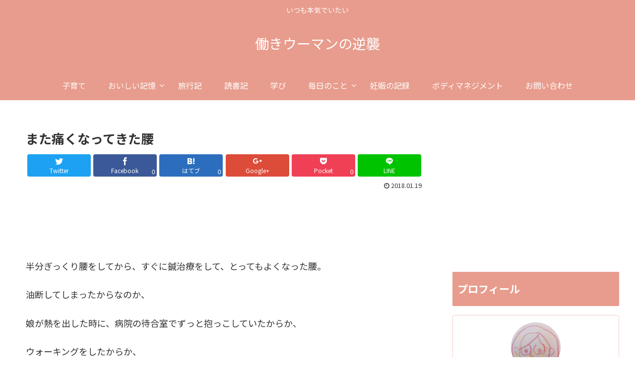

--- FILE ---
content_type: text/html; charset=utf-8
request_url: https://www.google.com/recaptcha/api2/aframe
body_size: 268
content:
<!DOCTYPE HTML><html><head><meta http-equiv="content-type" content="text/html; charset=UTF-8"></head><body><script nonce="gJ1mRyzWkLIQ_lnkxba-Gg">/** Anti-fraud and anti-abuse applications only. See google.com/recaptcha */ try{var clients={'sodar':'https://pagead2.googlesyndication.com/pagead/sodar?'};window.addEventListener("message",function(a){try{if(a.source===window.parent){var b=JSON.parse(a.data);var c=clients[b['id']];if(c){var d=document.createElement('img');d.src=c+b['params']+'&rc='+(localStorage.getItem("rc::a")?sessionStorage.getItem("rc::b"):"");window.document.body.appendChild(d);sessionStorage.setItem("rc::e",parseInt(sessionStorage.getItem("rc::e")||0)+1);localStorage.setItem("rc::h",'1769122846457');}}}catch(b){}});window.parent.postMessage("_grecaptcha_ready", "*");}catch(b){}</script></body></html>